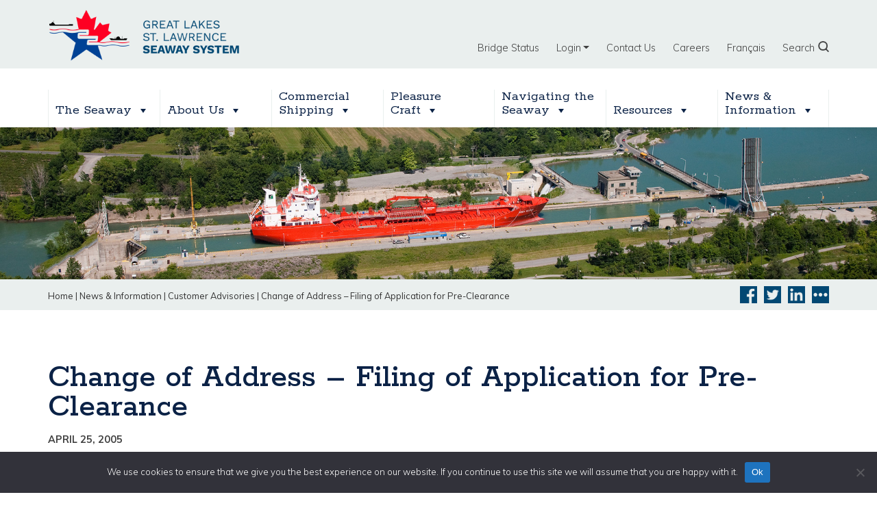

--- FILE ---
content_type: text/html; charset=UTF-8
request_url: https://greatlakes-seaway.com/en/news/change-of-address-filing-of-application-for-pre-clearance/
body_size: 14626
content:
<!DOCTYPE html>
<html lang="en-US">
<head>	
	<!-- Google tag (gtag.js) 20230519 mma --> 
<script async src="https://www.googletagmanager.com/gtag/js?id=G-5HLFBJXJY2"> </script>

<script> window.dataLayer = window.dataLayer || []; function gtag(){dataLayer.push(arguments);} 
gtag('js', new Date()); 
 gtag('config', 'G-5HLFBJXJY2');  </script>	
	
	
    <meta charset="UTF-8">
    
	<meta name="viewport" content="width=device-width, initial-scale=1, shrink-to-fit=no">

    <meta name="google-site-verification" content="UiF72K1grqVEviV8NcD8vZj7d_AWn3qQIK2Ogca6BnU" />

             <meta property="og:image" content="https://greatlakes-seaway.com/wp-content/uploads/2022/01/300x300-logo-en.png" />    
    
             <meta property="twitter:image" content="https://greatlakes-seaway.com/wp-content/uploads/2022/01/300x300-logo-en.png" />    
    
    <link rel="profile" href="http://gmpg.org/xfn/11">
    <script src="//platform-api.sharethis.com/js/sharethis.js#property=#{property?._id}&product=custom-share-buttons"></script>
	<meta name='robots' content='index, follow, max-image-preview:large, max-snippet:-1, max-video-preview:-1' />
	<style>img:is([sizes="auto" i], [sizes^="auto," i]) { contain-intrinsic-size: 3000px 1500px }</style>
	
	<!-- This site is optimized with the Yoast SEO plugin v26.7 - https://yoast.com/wordpress/plugins/seo/ -->
	<title>Change of Address - Filing of Application for Pre-Clearance - Great Lakes St. Lawrence Seaway System</title>
	<link rel="canonical" href="https://greatlakes-seaway.com/en/news/change-of-address-filing-of-application-for-pre-clearance/" />
	<meta property="og:locale" content="en_US" />
	<meta property="og:type" content="article" />
	<meta property="og:title" content="Change of Address - Filing of Application for Pre-Clearance - Great Lakes St. Lawrence Seaway System" />
	<meta property="og:description" content="&#8212; Change &#8212; FILING OF APPLICATION FOR PRE-CLEARANCE Effective Monday, April 25, 2005, applications for vessel pre-clearance must be submitted to the Seaway&#8217;s St. Lambert Office either by mail, fax or electronic mail as follows: Mail: The St. Lawrence Seaway Management Corporation Attention: Pre-Clearance Department 151 Écluse Street St-Lambert, Quebec J4R 2V6 Fax: (450) 672-2404 E-mail: tolls@seaway.ca Please note" />
	<meta property="og:url" content="https://greatlakes-seaway.com/en/news/change-of-address-filing-of-application-for-pre-clearance/" />
	<meta property="og:site_name" content="Great Lakes St. Lawrence Seaway System" />
	<meta property="article:modified_time" content="2019-10-09T20:18:09+00:00" />
	<meta property="og:image" content="https://greatlakes-seaway.com/wp-content/uploads/2022/01/300x300-logo-en.png" />
	<meta property="og:image:width" content="334" />
	<meta property="og:image:height" content="330" />
	<meta property="og:image:type" content="image/png" />
	<meta name="twitter:card" content="summary_large_image" />
	<script type="application/ld+json" class="yoast-schema-graph">{"@context":"https://schema.org","@graph":[{"@type":"WebPage","@id":"https://greatlakes-seaway.com/en/news/change-of-address-filing-of-application-for-pre-clearance/","url":"https://greatlakes-seaway.com/en/news/change-of-address-filing-of-application-for-pre-clearance/","name":"Change of Address - Filing of Application for Pre-Clearance - Great Lakes St. Lawrence Seaway System","isPartOf":{"@id":"https://grandslacs-voiemaritime.com/en/#website"},"datePublished":"2005-04-25T12:00:43+00:00","dateModified":"2019-10-09T20:18:09+00:00","breadcrumb":{"@id":"https://greatlakes-seaway.com/en/news/change-of-address-filing-of-application-for-pre-clearance/#breadcrumb"},"inLanguage":"en-US","potentialAction":[{"@type":"ReadAction","target":["https://greatlakes-seaway.com/en/news/change-of-address-filing-of-application-for-pre-clearance/"]}]},{"@type":"BreadcrumbList","@id":"https://greatlakes-seaway.com/en/news/change-of-address-filing-of-application-for-pre-clearance/#breadcrumb","itemListElement":[{"@type":"ListItem","position":1,"name":"Home","item":"https://grandslacs-voiemaritime.com/en/"},{"@type":"ListItem","position":2,"name":"News &amp; Information","item":"https://greatlakes-seaway.com/en/news/"},{"@type":"ListItem","position":3,"name":"Change of Address &#8211; Filing of Application for Pre-Clearance"}]},{"@type":"WebSite","@id":"https://grandslacs-voiemaritime.com/en/#website","url":"https://grandslacs-voiemaritime.com/en/","name":"Great Lakes St. Lawrence Seaway System","description":"","publisher":{"@id":"https://grandslacs-voiemaritime.com/en/#organization"},"potentialAction":[{"@type":"SearchAction","target":{"@type":"EntryPoint","urlTemplate":"https://grandslacs-voiemaritime.com/en/?s={search_term_string}"},"query-input":{"@type":"PropertyValueSpecification","valueRequired":true,"valueName":"search_term_string"}}],"inLanguage":"en-US"},{"@type":"Organization","@id":"https://grandslacs-voiemaritime.com/en/#organization","name":"Great Lakes St. Lawrence Seaway System","url":"https://grandslacs-voiemaritime.com/en/","logo":{"@type":"ImageObject","inLanguage":"en-US","@id":"https://grandslacs-voiemaritime.com/en/#/schema/logo/image/","url":"https://grandslacs-voiemaritime.com/wp-content/uploads/2020/06/800x230-logo-en.png","contentUrl":"https://grandslacs-voiemaritime.com/wp-content/uploads/2020/06/800x230-logo-en.png","width":800,"height":230,"caption":"Great Lakes St. Lawrence Seaway System"},"image":{"@id":"https://grandslacs-voiemaritime.com/en/#/schema/logo/image/"}}]}</script>
	<!-- / Yoast SEO plugin. -->


<link rel='dns-prefetch' href='//use.fontawesome.com' />
<link rel="alternate" type="application/rss+xml" title="Great Lakes St. Lawrence Seaway System &raquo; Feed" href="https://greatlakes-seaway.com/en/feed/" />
<script type="text/javascript">
/* <![CDATA[ */
window._wpemojiSettings = {"baseUrl":"https:\/\/s.w.org\/images\/core\/emoji\/16.0.1\/72x72\/","ext":".png","svgUrl":"https:\/\/s.w.org\/images\/core\/emoji\/16.0.1\/svg\/","svgExt":".svg","source":{"concatemoji":"https:\/\/greatlakes-seaway.com\/wp-includes\/js\/wp-emoji-release.min.js?ver=6.8.3"}};
/*! This file is auto-generated */
!function(s,n){var o,i,e;function c(e){try{var t={supportTests:e,timestamp:(new Date).valueOf()};sessionStorage.setItem(o,JSON.stringify(t))}catch(e){}}function p(e,t,n){e.clearRect(0,0,e.canvas.width,e.canvas.height),e.fillText(t,0,0);var t=new Uint32Array(e.getImageData(0,0,e.canvas.width,e.canvas.height).data),a=(e.clearRect(0,0,e.canvas.width,e.canvas.height),e.fillText(n,0,0),new Uint32Array(e.getImageData(0,0,e.canvas.width,e.canvas.height).data));return t.every(function(e,t){return e===a[t]})}function u(e,t){e.clearRect(0,0,e.canvas.width,e.canvas.height),e.fillText(t,0,0);for(var n=e.getImageData(16,16,1,1),a=0;a<n.data.length;a++)if(0!==n.data[a])return!1;return!0}function f(e,t,n,a){switch(t){case"flag":return n(e,"\ud83c\udff3\ufe0f\u200d\u26a7\ufe0f","\ud83c\udff3\ufe0f\u200b\u26a7\ufe0f")?!1:!n(e,"\ud83c\udde8\ud83c\uddf6","\ud83c\udde8\u200b\ud83c\uddf6")&&!n(e,"\ud83c\udff4\udb40\udc67\udb40\udc62\udb40\udc65\udb40\udc6e\udb40\udc67\udb40\udc7f","\ud83c\udff4\u200b\udb40\udc67\u200b\udb40\udc62\u200b\udb40\udc65\u200b\udb40\udc6e\u200b\udb40\udc67\u200b\udb40\udc7f");case"emoji":return!a(e,"\ud83e\udedf")}return!1}function g(e,t,n,a){var r="undefined"!=typeof WorkerGlobalScope&&self instanceof WorkerGlobalScope?new OffscreenCanvas(300,150):s.createElement("canvas"),o=r.getContext("2d",{willReadFrequently:!0}),i=(o.textBaseline="top",o.font="600 32px Arial",{});return e.forEach(function(e){i[e]=t(o,e,n,a)}),i}function t(e){var t=s.createElement("script");t.src=e,t.defer=!0,s.head.appendChild(t)}"undefined"!=typeof Promise&&(o="wpEmojiSettingsSupports",i=["flag","emoji"],n.supports={everything:!0,everythingExceptFlag:!0},e=new Promise(function(e){s.addEventListener("DOMContentLoaded",e,{once:!0})}),new Promise(function(t){var n=function(){try{var e=JSON.parse(sessionStorage.getItem(o));if("object"==typeof e&&"number"==typeof e.timestamp&&(new Date).valueOf()<e.timestamp+604800&&"object"==typeof e.supportTests)return e.supportTests}catch(e){}return null}();if(!n){if("undefined"!=typeof Worker&&"undefined"!=typeof OffscreenCanvas&&"undefined"!=typeof URL&&URL.createObjectURL&&"undefined"!=typeof Blob)try{var e="postMessage("+g.toString()+"("+[JSON.stringify(i),f.toString(),p.toString(),u.toString()].join(",")+"));",a=new Blob([e],{type:"text/javascript"}),r=new Worker(URL.createObjectURL(a),{name:"wpTestEmojiSupports"});return void(r.onmessage=function(e){c(n=e.data),r.terminate(),t(n)})}catch(e){}c(n=g(i,f,p,u))}t(n)}).then(function(e){for(var t in e)n.supports[t]=e[t],n.supports.everything=n.supports.everything&&n.supports[t],"flag"!==t&&(n.supports.everythingExceptFlag=n.supports.everythingExceptFlag&&n.supports[t]);n.supports.everythingExceptFlag=n.supports.everythingExceptFlag&&!n.supports.flag,n.DOMReady=!1,n.readyCallback=function(){n.DOMReady=!0}}).then(function(){return e}).then(function(){var e;n.supports.everything||(n.readyCallback(),(e=n.source||{}).concatemoji?t(e.concatemoji):e.wpemoji&&e.twemoji&&(t(e.twemoji),t(e.wpemoji)))}))}((window,document),window._wpemojiSettings);
/* ]]> */
</script>
<link rel='stylesheet' id='mp-theme-css' href='https://greatlakes-seaway.com/wp-content/plugins/memberpress/css/ui/theme.css?ver=1.12.11' type='text/css' media='all' />
<style id='wp-emoji-styles-inline-css' type='text/css'>

	img.wp-smiley, img.emoji {
		display: inline !important;
		border: none !important;
		box-shadow: none !important;
		height: 1em !important;
		width: 1em !important;
		margin: 0 0.07em !important;
		vertical-align: -0.1em !important;
		background: none !important;
		padding: 0 !important;
	}
</style>
<link rel='stylesheet' id='wp-block-library-css' href='https://greatlakes-seaway.com/wp-includes/css/dist/block-library/style.min.css?ver=6.8.3' type='text/css' media='all' />
<style id='classic-theme-styles-inline-css' type='text/css'>
/*! This file is auto-generated */
.wp-block-button__link{color:#fff;background-color:#32373c;border-radius:9999px;box-shadow:none;text-decoration:none;padding:calc(.667em + 2px) calc(1.333em + 2px);font-size:1.125em}.wp-block-file__button{background:#32373c;color:#fff;text-decoration:none}
</style>
<link rel='stylesheet' id='wp-components-css' href='https://greatlakes-seaway.com/wp-includes/css/dist/components/style.min.css?ver=6.8.3' type='text/css' media='all' />
<link rel='stylesheet' id='wp-preferences-css' href='https://greatlakes-seaway.com/wp-includes/css/dist/preferences/style.min.css?ver=6.8.3' type='text/css' media='all' />
<link rel='stylesheet' id='wp-block-editor-css' href='https://greatlakes-seaway.com/wp-includes/css/dist/block-editor/style.min.css?ver=6.8.3' type='text/css' media='all' />
<link rel='stylesheet' id='popup-maker-block-library-style-css' href='https://greatlakes-seaway.com/wp-content/plugins/popup-maker/dist/packages/block-library-style.css?ver=dbea705cfafe089d65f1' type='text/css' media='all' />
<style id='global-styles-inline-css' type='text/css'>
:root{--wp--preset--aspect-ratio--square: 1;--wp--preset--aspect-ratio--4-3: 4/3;--wp--preset--aspect-ratio--3-4: 3/4;--wp--preset--aspect-ratio--3-2: 3/2;--wp--preset--aspect-ratio--2-3: 2/3;--wp--preset--aspect-ratio--16-9: 16/9;--wp--preset--aspect-ratio--9-16: 9/16;--wp--preset--color--black: #000000;--wp--preset--color--cyan-bluish-gray: #abb8c3;--wp--preset--color--white: #ffffff;--wp--preset--color--pale-pink: #f78da7;--wp--preset--color--vivid-red: #cf2e2e;--wp--preset--color--luminous-vivid-orange: #ff6900;--wp--preset--color--luminous-vivid-amber: #fcb900;--wp--preset--color--light-green-cyan: #7bdcb5;--wp--preset--color--vivid-green-cyan: #00d084;--wp--preset--color--pale-cyan-blue: #8ed1fc;--wp--preset--color--vivid-cyan-blue: #0693e3;--wp--preset--color--vivid-purple: #9b51e0;--wp--preset--gradient--vivid-cyan-blue-to-vivid-purple: linear-gradient(135deg,rgba(6,147,227,1) 0%,rgb(155,81,224) 100%);--wp--preset--gradient--light-green-cyan-to-vivid-green-cyan: linear-gradient(135deg,rgb(122,220,180) 0%,rgb(0,208,130) 100%);--wp--preset--gradient--luminous-vivid-amber-to-luminous-vivid-orange: linear-gradient(135deg,rgba(252,185,0,1) 0%,rgba(255,105,0,1) 100%);--wp--preset--gradient--luminous-vivid-orange-to-vivid-red: linear-gradient(135deg,rgba(255,105,0,1) 0%,rgb(207,46,46) 100%);--wp--preset--gradient--very-light-gray-to-cyan-bluish-gray: linear-gradient(135deg,rgb(238,238,238) 0%,rgb(169,184,195) 100%);--wp--preset--gradient--cool-to-warm-spectrum: linear-gradient(135deg,rgb(74,234,220) 0%,rgb(151,120,209) 20%,rgb(207,42,186) 40%,rgb(238,44,130) 60%,rgb(251,105,98) 80%,rgb(254,248,76) 100%);--wp--preset--gradient--blush-light-purple: linear-gradient(135deg,rgb(255,206,236) 0%,rgb(152,150,240) 100%);--wp--preset--gradient--blush-bordeaux: linear-gradient(135deg,rgb(254,205,165) 0%,rgb(254,45,45) 50%,rgb(107,0,62) 100%);--wp--preset--gradient--luminous-dusk: linear-gradient(135deg,rgb(255,203,112) 0%,rgb(199,81,192) 50%,rgb(65,88,208) 100%);--wp--preset--gradient--pale-ocean: linear-gradient(135deg,rgb(255,245,203) 0%,rgb(182,227,212) 50%,rgb(51,167,181) 100%);--wp--preset--gradient--electric-grass: linear-gradient(135deg,rgb(202,248,128) 0%,rgb(113,206,126) 100%);--wp--preset--gradient--midnight: linear-gradient(135deg,rgb(2,3,129) 0%,rgb(40,116,252) 100%);--wp--preset--font-size--small: 13px;--wp--preset--font-size--medium: 20px;--wp--preset--font-size--large: 36px;--wp--preset--font-size--x-large: 42px;--wp--preset--spacing--20: 0.44rem;--wp--preset--spacing--30: 0.67rem;--wp--preset--spacing--40: 1rem;--wp--preset--spacing--50: 1.5rem;--wp--preset--spacing--60: 2.25rem;--wp--preset--spacing--70: 3.38rem;--wp--preset--spacing--80: 5.06rem;--wp--preset--shadow--natural: 6px 6px 9px rgba(0, 0, 0, 0.2);--wp--preset--shadow--deep: 12px 12px 50px rgba(0, 0, 0, 0.4);--wp--preset--shadow--sharp: 6px 6px 0px rgba(0, 0, 0, 0.2);--wp--preset--shadow--outlined: 6px 6px 0px -3px rgba(255, 255, 255, 1), 6px 6px rgba(0, 0, 0, 1);--wp--preset--shadow--crisp: 6px 6px 0px rgba(0, 0, 0, 1);}:where(.is-layout-flex){gap: 0.5em;}:where(.is-layout-grid){gap: 0.5em;}body .is-layout-flex{display: flex;}.is-layout-flex{flex-wrap: wrap;align-items: center;}.is-layout-flex > :is(*, div){margin: 0;}body .is-layout-grid{display: grid;}.is-layout-grid > :is(*, div){margin: 0;}:where(.wp-block-columns.is-layout-flex){gap: 2em;}:where(.wp-block-columns.is-layout-grid){gap: 2em;}:where(.wp-block-post-template.is-layout-flex){gap: 1.25em;}:where(.wp-block-post-template.is-layout-grid){gap: 1.25em;}.has-black-color{color: var(--wp--preset--color--black) !important;}.has-cyan-bluish-gray-color{color: var(--wp--preset--color--cyan-bluish-gray) !important;}.has-white-color{color: var(--wp--preset--color--white) !important;}.has-pale-pink-color{color: var(--wp--preset--color--pale-pink) !important;}.has-vivid-red-color{color: var(--wp--preset--color--vivid-red) !important;}.has-luminous-vivid-orange-color{color: var(--wp--preset--color--luminous-vivid-orange) !important;}.has-luminous-vivid-amber-color{color: var(--wp--preset--color--luminous-vivid-amber) !important;}.has-light-green-cyan-color{color: var(--wp--preset--color--light-green-cyan) !important;}.has-vivid-green-cyan-color{color: var(--wp--preset--color--vivid-green-cyan) !important;}.has-pale-cyan-blue-color{color: var(--wp--preset--color--pale-cyan-blue) !important;}.has-vivid-cyan-blue-color{color: var(--wp--preset--color--vivid-cyan-blue) !important;}.has-vivid-purple-color{color: var(--wp--preset--color--vivid-purple) !important;}.has-black-background-color{background-color: var(--wp--preset--color--black) !important;}.has-cyan-bluish-gray-background-color{background-color: var(--wp--preset--color--cyan-bluish-gray) !important;}.has-white-background-color{background-color: var(--wp--preset--color--white) !important;}.has-pale-pink-background-color{background-color: var(--wp--preset--color--pale-pink) !important;}.has-vivid-red-background-color{background-color: var(--wp--preset--color--vivid-red) !important;}.has-luminous-vivid-orange-background-color{background-color: var(--wp--preset--color--luminous-vivid-orange) !important;}.has-luminous-vivid-amber-background-color{background-color: var(--wp--preset--color--luminous-vivid-amber) !important;}.has-light-green-cyan-background-color{background-color: var(--wp--preset--color--light-green-cyan) !important;}.has-vivid-green-cyan-background-color{background-color: var(--wp--preset--color--vivid-green-cyan) !important;}.has-pale-cyan-blue-background-color{background-color: var(--wp--preset--color--pale-cyan-blue) !important;}.has-vivid-cyan-blue-background-color{background-color: var(--wp--preset--color--vivid-cyan-blue) !important;}.has-vivid-purple-background-color{background-color: var(--wp--preset--color--vivid-purple) !important;}.has-black-border-color{border-color: var(--wp--preset--color--black) !important;}.has-cyan-bluish-gray-border-color{border-color: var(--wp--preset--color--cyan-bluish-gray) !important;}.has-white-border-color{border-color: var(--wp--preset--color--white) !important;}.has-pale-pink-border-color{border-color: var(--wp--preset--color--pale-pink) !important;}.has-vivid-red-border-color{border-color: var(--wp--preset--color--vivid-red) !important;}.has-luminous-vivid-orange-border-color{border-color: var(--wp--preset--color--luminous-vivid-orange) !important;}.has-luminous-vivid-amber-border-color{border-color: var(--wp--preset--color--luminous-vivid-amber) !important;}.has-light-green-cyan-border-color{border-color: var(--wp--preset--color--light-green-cyan) !important;}.has-vivid-green-cyan-border-color{border-color: var(--wp--preset--color--vivid-green-cyan) !important;}.has-pale-cyan-blue-border-color{border-color: var(--wp--preset--color--pale-cyan-blue) !important;}.has-vivid-cyan-blue-border-color{border-color: var(--wp--preset--color--vivid-cyan-blue) !important;}.has-vivid-purple-border-color{border-color: var(--wp--preset--color--vivid-purple) !important;}.has-vivid-cyan-blue-to-vivid-purple-gradient-background{background: var(--wp--preset--gradient--vivid-cyan-blue-to-vivid-purple) !important;}.has-light-green-cyan-to-vivid-green-cyan-gradient-background{background: var(--wp--preset--gradient--light-green-cyan-to-vivid-green-cyan) !important;}.has-luminous-vivid-amber-to-luminous-vivid-orange-gradient-background{background: var(--wp--preset--gradient--luminous-vivid-amber-to-luminous-vivid-orange) !important;}.has-luminous-vivid-orange-to-vivid-red-gradient-background{background: var(--wp--preset--gradient--luminous-vivid-orange-to-vivid-red) !important;}.has-very-light-gray-to-cyan-bluish-gray-gradient-background{background: var(--wp--preset--gradient--very-light-gray-to-cyan-bluish-gray) !important;}.has-cool-to-warm-spectrum-gradient-background{background: var(--wp--preset--gradient--cool-to-warm-spectrum) !important;}.has-blush-light-purple-gradient-background{background: var(--wp--preset--gradient--blush-light-purple) !important;}.has-blush-bordeaux-gradient-background{background: var(--wp--preset--gradient--blush-bordeaux) !important;}.has-luminous-dusk-gradient-background{background: var(--wp--preset--gradient--luminous-dusk) !important;}.has-pale-ocean-gradient-background{background: var(--wp--preset--gradient--pale-ocean) !important;}.has-electric-grass-gradient-background{background: var(--wp--preset--gradient--electric-grass) !important;}.has-midnight-gradient-background{background: var(--wp--preset--gradient--midnight) !important;}.has-small-font-size{font-size: var(--wp--preset--font-size--small) !important;}.has-medium-font-size{font-size: var(--wp--preset--font-size--medium) !important;}.has-large-font-size{font-size: var(--wp--preset--font-size--large) !important;}.has-x-large-font-size{font-size: var(--wp--preset--font-size--x-large) !important;}
:where(.wp-block-post-template.is-layout-flex){gap: 1.25em;}:where(.wp-block-post-template.is-layout-grid){gap: 1.25em;}
:where(.wp-block-columns.is-layout-flex){gap: 2em;}:where(.wp-block-columns.is-layout-grid){gap: 2em;}
:root :where(.wp-block-pullquote){font-size: 1.5em;line-height: 1.6;}
</style>
<link rel='stylesheet' id='cookie-notice-front-css' href='https://greatlakes-seaway.com/wp-content/plugins/cookie-notice/css/front.min.css?ver=2.5.11' type='text/css' media='all' />
<link rel='stylesheet' id='settings-page-css' href='https://greatlakes-seaway.com/wp-content/plugins/memberpress-sync-main/public/css/settings-page-public.css?ver=1.0.0' type='text/css' media='all' />
<link rel='stylesheet' id='wpml-menu-item-0-css' href='https://greatlakes-seaway.com/wp-content/plugins/sitepress-multilingual-cms/templates/language-switchers/menu-item/style.min.css?ver=1' type='text/css' media='all' />
<link rel='stylesheet' id='megamenu-css' href='https://greatlakes-seaway.com/wp-content/uploads/maxmegamenu/style_en.css?ver=cf87cb' type='text/css' media='all' />
<link rel='stylesheet' id='dashicons-css' href='https://greatlakes-seaway.com/wp-includes/css/dashicons.min.css?ver=6.8.3' type='text/css' media='all' />
<link rel='stylesheet' id='wppopups-base-css' href='https://greatlakes-seaway.com/wp-content/plugins/wp-popups-lite/src/assets/css/wppopups-base.css?ver=2.2.0.3' type='text/css' media='all' />
<link rel='stylesheet' id='understrap-styles-css' href='https://greatlakes-seaway.com/wp-content/themes/slsmc/css/theme.min.css?ver=1.0.1568810122' type='text/css' media='screen' />
<link rel='stylesheet' id='magnific-popup-styles-css' href='https://greatlakes-seaway.com/wp-content/themes/slsmc/js/magnific-popup/magnific-popup.css' type='text/css' media='screen' />
<link rel='stylesheet' id='slick-slider-styles-core-css' href='https://greatlakes-seaway.com/wp-content/themes/slsmc/js/slick/slick.css' type='text/css' media='screen' />
<link rel='stylesheet' id='slick-slider-styles-theme-css' href='https://greatlakes-seaway.com/wp-content/themes/slsmc/js/slick/slick-theme.css' type='text/css' media='screen' />
<link rel='stylesheet' id='slsmc-css' href='https://greatlakes-seaway.com/wp-content/themes/slsmc/css/slsmc.css' type='text/css' media='screen' />
<link rel='stylesheet' id='slsmc-queries-css' href='https://greatlakes-seaway.com/wp-content/themes/slsmc/css/slsmc-queries.css' type='text/css' media='screen' />
<link rel='stylesheet' id='slsmc-print-css' href='https://greatlakes-seaway.com/wp-content/themes/slsmc/css/print.css' type='text/css' media='print' />
<link rel='stylesheet' id='slb_core-css' href='https://greatlakes-seaway.com/wp-content/plugins/simple-lightbox/client/css/app.css?ver=2.9.4' type='text/css' media='all' />
<link rel='stylesheet' id='searchwp-forms-css' href='https://greatlakes-seaway.com/wp-content/plugins/searchwp/assets/css/frontend/search-forms.min.css?ver=4.5.6' type='text/css' media='all' />
<link rel='stylesheet' id='bfa-font-awesome-css' href='https://use.fontawesome.com/releases/v5.15.4/css/all.css?ver=2.0.3' type='text/css' media='all' />
<link rel='stylesheet' id='bfa-font-awesome-v4-shim-css' href='https://use.fontawesome.com/releases/v5.15.4/css/v4-shims.css?ver=2.0.3' type='text/css' media='all' />
<style id='bfa-font-awesome-v4-shim-inline-css' type='text/css'>

			@font-face {
				font-family: 'FontAwesome';
				src: url('https://use.fontawesome.com/releases/v5.15.4/webfonts/fa-brands-400.eot'),
				url('https://use.fontawesome.com/releases/v5.15.4/webfonts/fa-brands-400.eot?#iefix') format('embedded-opentype'),
				url('https://use.fontawesome.com/releases/v5.15.4/webfonts/fa-brands-400.woff2') format('woff2'),
				url('https://use.fontawesome.com/releases/v5.15.4/webfonts/fa-brands-400.woff') format('woff'),
				url('https://use.fontawesome.com/releases/v5.15.4/webfonts/fa-brands-400.ttf') format('truetype'),
				url('https://use.fontawesome.com/releases/v5.15.4/webfonts/fa-brands-400.svg#fontawesome') format('svg');
			}

			@font-face {
				font-family: 'FontAwesome';
				src: url('https://use.fontawesome.com/releases/v5.15.4/webfonts/fa-solid-900.eot'),
				url('https://use.fontawesome.com/releases/v5.15.4/webfonts/fa-solid-900.eot?#iefix') format('embedded-opentype'),
				url('https://use.fontawesome.com/releases/v5.15.4/webfonts/fa-solid-900.woff2') format('woff2'),
				url('https://use.fontawesome.com/releases/v5.15.4/webfonts/fa-solid-900.woff') format('woff'),
				url('https://use.fontawesome.com/releases/v5.15.4/webfonts/fa-solid-900.ttf') format('truetype'),
				url('https://use.fontawesome.com/releases/v5.15.4/webfonts/fa-solid-900.svg#fontawesome') format('svg');
			}

			@font-face {
				font-family: 'FontAwesome';
				src: url('https://use.fontawesome.com/releases/v5.15.4/webfonts/fa-regular-400.eot'),
				url('https://use.fontawesome.com/releases/v5.15.4/webfonts/fa-regular-400.eot?#iefix') format('embedded-opentype'),
				url('https://use.fontawesome.com/releases/v5.15.4/webfonts/fa-regular-400.woff2') format('woff2'),
				url('https://use.fontawesome.com/releases/v5.15.4/webfonts/fa-regular-400.woff') format('woff'),
				url('https://use.fontawesome.com/releases/v5.15.4/webfonts/fa-regular-400.ttf') format('truetype'),
				url('https://use.fontawesome.com/releases/v5.15.4/webfonts/fa-regular-400.svg#fontawesome') format('svg');
				unicode-range: U+F004-F005,U+F007,U+F017,U+F022,U+F024,U+F02E,U+F03E,U+F044,U+F057-F059,U+F06E,U+F070,U+F075,U+F07B-F07C,U+F080,U+F086,U+F089,U+F094,U+F09D,U+F0A0,U+F0A4-F0A7,U+F0C5,U+F0C7-F0C8,U+F0E0,U+F0EB,U+F0F3,U+F0F8,U+F0FE,U+F111,U+F118-F11A,U+F11C,U+F133,U+F144,U+F146,U+F14A,U+F14D-F14E,U+F150-F152,U+F15B-F15C,U+F164-F165,U+F185-F186,U+F191-F192,U+F1AD,U+F1C1-F1C9,U+F1CD,U+F1D8,U+F1E3,U+F1EA,U+F1F6,U+F1F9,U+F20A,U+F247-F249,U+F24D,U+F254-F25B,U+F25D,U+F267,U+F271-F274,U+F279,U+F28B,U+F28D,U+F2B5-F2B6,U+F2B9,U+F2BB,U+F2BD,U+F2C1-F2C2,U+F2D0,U+F2D2,U+F2DC,U+F2ED,U+F328,U+F358-F35B,U+F3A5,U+F3D1,U+F410,U+F4AD;
			}
		
</style>
<script type="text/javascript" src="https://greatlakes-seaway.com/wp-includes/js/jquery/jquery.min.js?ver=3.7.1" id="jquery-core-js"></script>
<script type="text/javascript" src="https://greatlakes-seaway.com/wp-includes/js/jquery/jquery-migrate.min.js?ver=3.4.1" id="jquery-migrate-js"></script>
<script type="text/javascript" id="cookie-notice-front-js-before">
/* <![CDATA[ */
var cnArgs = {"ajaxUrl":"https:\/\/greatlakes-seaway.com\/wp-admin\/admin-ajax.php","nonce":"d9fa25fd29","hideEffect":"fade","position":"bottom","onScroll":false,"onScrollOffset":100,"onClick":false,"cookieName":"cookie_notice_accepted","cookieTime":2592000,"cookieTimeRejected":2592000,"globalCookie":false,"redirection":false,"cache":true,"revokeCookies":false,"revokeCookiesOpt":"automatic"};
/* ]]> */
</script>
<script type="text/javascript" src="https://greatlakes-seaway.com/wp-content/plugins/cookie-notice/js/front.min.js?ver=2.5.11" id="cookie-notice-front-js"></script>
<script type="text/javascript" src="https://greatlakes-seaway.com/wp-content/plugins/memberpress-sync-main/public/js/settings-page-public.js?ver=1.0.0" id="settings-page-js"></script>
<script type="text/javascript" src="https://greatlakes-seaway.com/wp-content/themes/slsmc/js/magnific-popup/jquery.magnific-popup.min.js?ver=6.8.3" id="magnific-popup-js"></script>
<script type="text/javascript" src="https://greatlakes-seaway.com/wp-content/themes/slsmc/js/slick/slick.min.js?ver=6.8.3" id="slick-slider-js"></script>
<script type="text/javascript" src="https://greatlakes-seaway.com/wp-content/themes/slsmc/js/slsmc.js?ver=6.8.3" id="slsmc-js"></script>
<link rel="https://api.w.org/" href="https://greatlakes-seaway.com/en/wp-json/" /><link rel="EditURI" type="application/rsd+xml" title="RSD" href="https://greatlakes-seaway.com/xmlrpc.php?rsd" />
<link rel='shortlink' href='https://greatlakes-seaway.com/en/?p=3747' />
<link rel="alternate" title="oEmbed (JSON)" type="application/json+oembed" href="https://greatlakes-seaway.com/en/wp-json/oembed/1.0/embed?url=https%3A%2F%2Fgreatlakes-seaway.com%2Fen%2Fnews%2Fchange-of-address-filing-of-application-for-pre-clearance%2F" />
<link rel="alternate" title="oEmbed (XML)" type="text/xml+oembed" href="https://greatlakes-seaway.com/en/wp-json/oembed/1.0/embed?url=https%3A%2F%2Fgreatlakes-seaway.com%2Fen%2Fnews%2Fchange-of-address-filing-of-application-for-pre-clearance%2F&#038;format=xml" />
<meta name="generator" content="WPML ver:4.8.6 stt:1,4;" />
<link rel="alternate" href="https://greatlakes-seaway.com/news/change-of-address-filing-of-application-for-pre-clearance/" hreflang="en-CA" /><link rel="alternate" href="https://greatlakes-seaway.com/news/change-of-address-filing-of-application-for-pre-clearance/" hreflang="x-default" /><link rel="alternate" href="https://grandslacs-voiemaritime.com/news/change-of-address-filing-of-application-for-pre-clearance/" hreflang="fr-CA" /><meta name="mobile-web-app-capable" content="yes">
<meta name="apple-mobile-web-app-capable" content="yes">
<meta name="apple-mobile-web-app-title" content="Great Lakes St. Lawrence Seaway System - ">
		<style type="text/css" id="wp-custom-css">
			.mepr-nav-item.mepr-subscriptions {
	display: none;
}

.mepr-nav-item.mepr-payments {
	display: none;
}
	
body.page-id-16883 button {display: none !important;} 

body.page-id-16892 button {display: none !important;} 

.envira-close-button ,
.envirabox-item envirabox-close envirabox-button--close {
    display: none !important;
    visibility: hidden !important;
    opacity: 0 !important;
}

		</style>
		<style type="text/css">/** Mega Menu CSS: fs **/</style>
</head>

<body class="wp-singular news-template-default single single-news postid-3747 single-format-standard wp-embed-responsive wp-theme-slsmc multiple-domain-greatlakes-seaway-com cookies-not-set sp-easy-accordion-enabled mega-menu-primary lang-en">

<div class="site" id="page">

<main> <!-- mma added 20230524 -->
	<!-- ******************* The Navbar Area ******************* -->
	<div id="wrapper-navbar" itemscope itemtype="http://schema.org/WebSite">

		<a class="skip-link sr-only sr-only-focusable" href="#content">Skip to content</a>

		

		<div class="container" id="headernav-container">

            <div class="row">

                                <div class="col-sm-12 col-md-5 col-lg-5 col-xl-6 col-first">
                    <h1 id="home-logo"><a href="https://greatlakes-seaway.com/en/"><img src="https://greatlakes-seaway.com/wp-content/themes/slsmc/images/800x230-logo-en.png" alt="Back to Home" /><span>St. Lawrence Seaway Management Corporation</span></a></h1>
                </div>

                <div class="col-sm-12 col-md-7 col-lg-7 col-xl-6 col-second">
                    
                 
                    <!-- UTILITY MENU BEGINS -->
                    <div class="utility-menu-container">

                    <div class="menu-utility-menu-container"><ul id="menu-utility-menu" class="menu"><li itemscope="itemscope" itemtype="https://www.schema.org/SiteNavigationElement" id="menu-item-18337" class="menu-item menu-item-type-post_type menu-item-object-page menu-item-18337 nav-item"><a title="Bridge Status" href="https://greatlakes-seaway.com/en/recreational-boating/bridge-status/" class="nav-link">Bridge Status</a></li>
<li itemscope="itemscope" itemtype="https://www.schema.org/SiteNavigationElement" id="menu-item-379" class="menu-item menu-item-type-post_type menu-item-object-page menu-item-has-children dropdown menu-item-379 nav-item"><a title="Login" href="#" data-toggle="dropdown" aria-haspopup="true" aria-expanded="false" class="dropdown-toggle nav-link" id="menu-item-dropdown-379">Login</a>
<ul class="dropdown-menu" aria-labelledby="menu-item-dropdown-379" role="menu">
	<li itemscope="itemscope" itemtype="https://www.schema.org/SiteNavigationElement" id="menu-item-48113" class="menu-item menu-item-type-custom menu-item-object-custom menu-item-48113 nav-item"><a title="Commercial Customer" href="https://greatlakes-seaway.com/en/seaway-business-applications/" class="dropdown-item">Commercial Customer</a></li>
	<li itemscope="itemscope" itemtype="https://www.schema.org/SiteNavigationElement" id="menu-item-48112" class="menu-item menu-item-type-post_type menu-item-object-page menu-item-48112 nav-item"><a title="Pleasure Craft User" href="https://greatlakes-seaway.com/en/recreational-boating/lockage-booking/" class="dropdown-item">Pleasure Craft User</a></li>
</ul>
</li>
<li itemscope="itemscope" itemtype="https://www.schema.org/SiteNavigationElement" id="menu-item-40" class="menu-item menu-item-type-post_type menu-item-object-page menu-item-40 nav-item"><a title="Contact Us" href="https://greatlakes-seaway.com/en/contact-us/" class="nav-link">Contact Us</a></li>
<li itemscope="itemscope" itemtype="https://www.schema.org/SiteNavigationElement" id="menu-item-26250" class="menu-item menu-item-type-post_type menu-item-object-page menu-item-26250 nav-item"><a title="Careers" href="https://greatlakes-seaway.com/en/about-us/careers/" class="nav-link">Careers</a></li>
<li itemscope="itemscope" itemtype="https://www.schema.org/SiteNavigationElement" id="menu-item-wpml-ls-3-fr" class="menu-item wpml-ls-slot-3 wpml-ls-item wpml-ls-item-fr wpml-ls-menu-item wpml-ls-first-item wpml-ls-last-item menu-item-type-wpml_ls_menu_item menu-item-object-wpml_ls_menu_item menu-item-wpml-ls-3-fr nav-item"><a title="Switch to Français" href="https://greatlakes-seaway.com/fr/nouvelles/changement-dadresse-depot-dune-demande-de-conge-prealable/" class="nav-link" aria-label="Switch to Français" role="menuitem"><span class="wpml-ls-native" lang="fr">Français</span></a></li>
<li class="menu-item menu-item-type-custom menu-item-object-custom nav-item"><a class="nav-link search-popuplink-modal" href="#search-form"><span>Search</span><img class="search-icon" src="https://greatlakes-seaway.com/wp-content/themes/slsmc/images/200x200-search-icon.png" alt="Search Site" /></a></li></ul></div>                    </div><!-- .utility-menu-container -->

                    <!-- Search Form box (for pop-up only) -->
                    <div id="search-form" class="mfp-hide zoom-anim-dialog">
                        
<form method="get" id="searchform" action="https://greatlakes-seaway.com/en/" role="search">
	<label class="sr-only" for="s">Search site</label>
	<div class="input-group">
		<input class="field form-control" id="s" name="s" type="text"
			placeholder="Search site&hellip;" value="">
		<span class="input-group-append">
			<input class="submit btn btn-primary" id="searchsubmit" name="submit" type="submit"
			value="Search site">
		</span>
	</div>
</form>                        <button title="Close (Esc)" type="button" class="mfp-close">×</button>
                    </div>

                    <!-- UTILITY MENU ENDS -->

                </div><!-- .col-md-6 --> 

            </div><!-- .row -->

            <div class="row" id="main-menu-row">

                <div class="col-md-12" id="main-menu-col">

                    <!-- MAIN MENU BEGINS -->
                    <div class="main-menu-container">

                    <div id="mega-menu-wrap-primary" class="mega-menu-wrap"><div class="mega-menu-toggle"><div class="mega-toggle-blocks-left"></div><div class="mega-toggle-blocks-center"><div class='mega-toggle-block mega-menu-toggle-block mega-toggle-block-1' id='mega-toggle-block-1' tabindex='0'><span class='mega-toggle-label' role='button' aria-expanded='false'><span class='mega-toggle-label-closed'>Menu</span><span class='mega-toggle-label-open'>Menu</span></span></div></div><div class="mega-toggle-blocks-right"></div></div><ul id="mega-menu-primary" class="mega-menu max-mega-menu mega-menu-horizontal mega-no-js" data-event="hover_intent" data-effect="fade_up" data-effect-speed="200" data-effect-mobile="slide" data-effect-speed-mobile="200" data-mobile-force-width="false" data-second-click="go" data-document-click="collapse" data-vertical-behaviour="standard" data-breakpoint="1199" data-unbind="true" data-mobile-state="collapse_all" data-mobile-direction="vertical" data-hover-intent-timeout="300" data-hover-intent-interval="100"><li class="mega-menu-item mega-menu-item-type-custom mega-menu-item-object-custom mega-menu-item-has-children mega-menu-megamenu mega-menu-grid mega-align-bottom-left mega-menu-grid mega-menu-item-12159" id="mega-menu-item-12159"><a class="mega-menu-link" href="#" aria-expanded="false" tabindex="0"><br />The Seaway<span class="mega-indicator" aria-hidden="true"></span></a>
<ul class="mega-sub-menu" role='presentation'>
<li class="mega-menu-row" id="mega-menu-12159-0">
	<ul class="mega-sub-menu" style='--columns:12' role='presentation'>
<li class="mega-menu-column mega-menu-columns-3-of-12" style="--columns:12; --span:3" id="mega-menu-12159-0-0">
		<ul class="mega-sub-menu">
<li class="mega-header-level2 mega-menu-item mega-menu-item-type-post_type mega-menu-item-object-page mega-menu-item-12158 header-level2" id="mega-menu-item-12158"><a class="mega-menu-link" href="https://greatlakes-seaway.com/en/the-seaway/">The Seaway</a></li><li class="mega-header-level2 mega-menu-item mega-menu-item-type-post_type mega-menu-item-object-page mega-menu-item-5173 header-level2" id="mega-menu-item-5173"><a class="mega-menu-link" href="https://greatlakes-seaway.com/en/for-our-communities/benefits-of-shipping/">Benefits of Shipping</a></li><li class="mega-header-level2 mega-menu-item mega-menu-item-type-post_type mega-menu-item-object-page mega-menu-item-42641 header-level2" id="mega-menu-item-42641"><a class="mega-menu-link" href="https://greatlakes-seaway.com/en/the-seaway/economic-impacts/">Economic Impacts</a></li><li class="mega-header-level2 mega-menu-item mega-menu-item-type-post_type mega-menu-item-object-page mega-menu-item-67 header-level2" id="mega-menu-item-67"><a class="mega-menu-link" href="https://greatlakes-seaway.com/en/the-seaway/a-recreational-treasure/">A Recreational Treasure</a></li><li class="mega-header-level2 mega-menu-item mega-menu-item-type-post_type mega-menu-item-object-page mega-menu-item-66 header-level2" id="mega-menu-item-66"><a class="mega-menu-link" href="https://greatlakes-seaway.com/en/the-seaway/300-years-history/">300 Years History</a></li><li class="mega-header-level2 mega-menu-item mega-menu-item-type-post_type mega-menu-item-object-page mega-menu-item-65 header-level2" id="mega-menu-item-65"><a class="mega-menu-link" href="https://greatlakes-seaway.com/en/the-seaway/our-locks-and-channels/">Our Locks and Channels</a></li>		</ul>
</li><li class="mega-menu-column mega-menu-columns-3-of-12" style="--columns:12; --span:3" id="mega-menu-12159-0-1">
		<ul class="mega-sub-menu">
<li class="mega-header-level2 mega-menu-item mega-menu-item-type-post_type mega-menu-item-object-page mega-menu-item-has-children mega-menu-item-64 header-level2" id="mega-menu-item-64"><a class="mega-menu-link" href="https://greatlakes-seaway.com/en/the-seaway/facts-figures/">Facts &#038; Figures<span class="mega-indicator" aria-hidden="true"></span></a>
			<ul class="mega-sub-menu">
<li class="mega-header-level3 mega-menu-item mega-menu-item-type-post_type mega-menu-item-object-page mega-menu-item-63 header-level3" id="mega-menu-item-63"><a class="mega-menu-link" href="https://greatlakes-seaway.com/en/the-seaway/facts-figures/traffic-reports/">Traffic Reports</a></li><li class="mega-header-level3 mega-menu-item mega-menu-item-type-post_type mega-menu-item-object-page mega-menu-item-62 header-level3" id="mega-menu-item-62"><a class="mega-menu-link" href="https://greatlakes-seaway.com/en/the-seaway/facts-figures/commodities/">Commodities</a></li><li class="mega-header-level3 mega-menu-item mega-menu-item-type-post_type mega-menu-item-object-page mega-menu-item-61 header-level3" id="mega-menu-item-61"><a class="mega-menu-link" href="https://greatlakes-seaway.com/en/the-seaway/facts-figures/tonnage/">Tonnage</a></li>			</ul>
</li>		</ul>
</li>	</ul>
</li><li class="mega-menu-row" id="mega-menu-12159-1">
	<ul class="mega-sub-menu" style='--columns:12' role='presentation'>
<li class="mega-menu-column mega-menu-columns-3-of-12" style="--columns:12; --span:3" id="mega-menu-12159-1-0"></li>	</ul>
</li></ul>
</li><li class="mega-menu-item mega-menu-item-type-custom mega-menu-item-object-custom mega-menu-item-has-children mega-menu-megamenu mega-menu-grid mega-align-bottom-left mega-menu-grid mega-menu-item-12197" id="mega-menu-item-12197"><a class="mega-menu-link" href="#" aria-expanded="false" tabindex="0"><br /> About Us<span class="mega-indicator" aria-hidden="true"></span></a>
<ul class="mega-sub-menu" role='presentation'>
<li class="mega-menu-row" id="mega-menu-12197-0">
	<ul class="mega-sub-menu" style='--columns:12' role='presentation'>
<li class="mega-menu-column mega-menu-columns-3-of-12" style="--columns:12; --span:3" id="mega-menu-12197-0-0">
		<ul class="mega-sub-menu">
<li class="mega-header-level2 mega-menu-item mega-menu-item-type-post_type mega-menu-item-object-page mega-menu-item-35 header-level2" id="mega-menu-item-35"><a class="mega-menu-link" href="https://greatlakes-seaway.com/en/about-us/">About Us</a></li>		</ul>
</li><li class="mega-menu-column mega-menu-columns-3-of-12" style="--columns:12; --span:3" id="mega-menu-12197-0-1">
		<ul class="mega-sub-menu">
<li class="mega-header-level2 mega-menu-item mega-menu-item-type-post_type mega-menu-item-object-page mega-menu-item-has-children mega-menu-item-101 header-level2" id="mega-menu-item-101"><a class="mega-menu-link" href="https://greatlakes-seaway.com/en/about-us/slsmc-management/">SLSMC Management<span class="mega-indicator" aria-hidden="true"></span></a>
			<ul class="mega-sub-menu">
<li class="mega-header-level3 mega-menu-item mega-menu-item-type-post_type mega-menu-item-object-page mega-menu-item-46865 header-level3" id="mega-menu-item-46865"><a class="mega-menu-link" href="https://greatlakes-seaway.com/en/about-us/slsmc-management/slsmc-team/">President and Board</a></li><li class="mega-header-level3 mega-menu-item mega-menu-item-type-post_type mega-menu-item-object-page mega-menu-item-102 header-level3" id="mega-menu-item-102"><a class="mega-menu-link" href="https://greatlakes-seaway.com/en/about-us/slsmc-management/annual-corporate-summaries/">Annual Corporate Summaries</a></li><li class="mega-header-level3 mega-menu-item mega-menu-item-type-post_type mega-menu-item-object-page mega-menu-item-104 header-level3" id="mega-menu-item-104"><a class="mega-menu-link" href="https://greatlakes-seaway.com/en/about-us/slsmc-management/corporate-social-responsibility/">Corporate Social Responsibility</a></li><li class="mega-header-level3 mega-menu-item mega-menu-item-type-custom mega-menu-item-object-custom mega-menu-item-42525 header-level3" id="mega-menu-item-42525"><a class="mega-menu-link" href="https://greatlakes-seaway.com/wp-content/uploads/2025/09/Environmental_Policy.pdf">-- Environmental Policy</a></li><li class="mega-header-level3 mega-menu-item mega-menu-item-type-post_type mega-menu-item-object-page mega-menu-item-27692 header-level3" id="mega-menu-item-27692"><a class="mega-menu-link" href="https://greatlakes-seaway.com/en/about-us/slsmc-management/slsmc-accessibility-plan/">Accessibility Plan</a></li><li class="mega-header-level3 mega-menu-item mega-menu-item-type-post_type mega-menu-item-object-page mega-menu-item-107 header-level3" id="mega-menu-item-107"><a class="mega-menu-link" href="https://greatlakes-seaway.com/en/about-us/slsmc-management/procurement/">Procurement</a></li><li class="mega-header-level3 mega-menu-item mega-menu-item-type-post_type mega-menu-item-object-page mega-menu-item-103 header-level3" id="mega-menu-item-103"><a class="mega-menu-link" href="https://greatlakes-seaway.com/en/about-us/slsmc-management/asset-renewal/">Asset Renewal</a></li><li class="mega-header-level3 mega-menu-item mega-menu-item-type-post_type mega-menu-item-object-page mega-menu-item-105 header-level3" id="mega-menu-item-105"><a class="mega-menu-link" href="https://greatlakes-seaway.com/en/about-us/slsmc-management/film-requests/">Film Requests</a></li>			</ul>
</li>		</ul>
</li><li class="mega-menu-column mega-menu-columns-3-of-12" style="--columns:12; --span:3" id="mega-menu-12197-0-2">
		<ul class="mega-sub-menu">
<li class="mega-header-level2 mega-menu-item mega-menu-item-type-post_type mega-menu-item-object-page mega-menu-item-has-children mega-menu-item-92 header-level2" id="mega-menu-item-92"><a class="mega-menu-link" href="https://greatlakes-seaway.com/en/about-us/gls-management/">GLS Management<span class="mega-indicator" aria-hidden="true"></span></a>
			<ul class="mega-sub-menu">
<li class="mega-header-level3 mega-menu-item mega-menu-item-type-post_type mega-menu-item-object-page mega-menu-item-48076 header-level3" id="mega-menu-item-48076"><a class="mega-menu-link" href="https://greatlakes-seaway.com/en/about-us/gls-management/gls-administrator/">GLS Administrator</a></li><li class="mega-header-level3 mega-menu-item mega-menu-item-type-post_type mega-menu-item-object-page mega-menu-item-95 header-level3" id="mega-menu-item-95"><a class="mega-menu-link" href="https://greatlakes-seaway.com/en/about-us/gls-management/asset-renewal-program-sip/">Seaway Infrastructure Program (SIP)</a></li><li class="mega-header-level3 mega-menu-item mega-menu-item-type-post_type mega-menu-item-object-page mega-menu-item-94 header-level3" id="mega-menu-item-94"><a class="mega-menu-link" href="https://greatlakes-seaway.com/en/about-us/gls-management/annual-reports/">Annual Reports</a></li><li class="mega-header-level3 mega-menu-item mega-menu-item-type-custom mega-menu-item-object-custom mega-menu-item-611 header-level3" id="mega-menu-item-611"><a class="mega-menu-link" href="https://greatlakes-seaway.com/en/news-and-information/press-releases/gls/">Press Releases</a></li><li class="mega-header-level3 mega-menu-item mega-menu-item-type-post_type mega-menu-item-object-page mega-menu-item-97 header-level3" id="mega-menu-item-97"><a class="mega-menu-link" href="https://greatlakes-seaway.com/en/about-us/gls-management/newsletters/">GLS Newsletters</a></li>			</ul>
</li>		</ul>
</li><li class="mega-menu-column mega-menu-columns-3-of-12" style="--columns:12; --span:3" id="mega-menu-12197-0-3">
		<ul class="mega-sub-menu">
<li class="mega-header-level2 mega-menu-item mega-menu-item-type-post_type mega-menu-item-object-page mega-menu-item-has-children mega-menu-item-89 header-level2" id="mega-menu-item-89"><a class="mega-menu-link" href="https://greatlakes-seaway.com/en/about-us/careers/">Careers<span class="mega-indicator" aria-hidden="true"></span></a>
			<ul class="mega-sub-menu">
<li class="mega-header-level3 mega-menu-item mega-menu-item-type-post_type mega-menu-item-object-page mega-menu-item-90 header-level3" id="mega-menu-item-90"><a class="mega-menu-link" href="https://greatlakes-seaway.com/en/about-us/careers/gls-us-careers/">Career in the U.S</a></li><li class="mega-header-level3 mega-menu-item mega-menu-item-type-custom mega-menu-item-object-custom mega-menu-item-18404 header-level3" id="mega-menu-item-18404"><a target="_blank" class="mega-menu-link" href="https://careers.seaway.ca/?locale=en_US">Career in Canada</a></li>			</ul>
</li>		</ul>
</li>	</ul>
</li></ul>
</li><li class="mega-header-level2 mega-menu-item mega-menu-item-type-custom mega-menu-item-object-custom mega-menu-item-has-children mega-menu-megamenu mega-menu-grid mega-align-bottom-left mega-menu-grid mega-menu-item-12198 header-level2" id="mega-menu-item-12198"><a class="mega-menu-link" href="#" aria-expanded="false" tabindex="0">Commercial Shipping<span class="mega-indicator" aria-hidden="true"></span></a>
<ul class="mega-sub-menu" role='presentation'>
<li class="mega-menu-row" id="mega-menu-12198-0">
	<ul class="mega-sub-menu" style='--columns:12' role='presentation'>
<li class="mega-menu-column mega-menu-columns-3-of-12" style="--columns:12; --span:3" id="mega-menu-12198-0-0">
		<ul class="mega-sub-menu">
<li class="mega-header-level2 mega-menu-item mega-menu-item-type-post_type mega-menu-item-object-page mega-menu-item-12211 header-level2" id="mega-menu-item-12211"><a class="mega-menu-link" href="https://greatlakes-seaway.com/en/commercial-shipping/">Commercial Shipping</a></li><li class="mega-header-level2 mega-menu-item mega-menu-item-type-post_type mega-menu-item-object-page mega-menu-item-1781 header-level2" id="mega-menu-item-1781"><a class="mega-menu-link" href="https://greatlakes-seaway.com/en/seaway-business-applications/">Seaway eBusiness Log-in or Register</a></li>		</ul>
</li><li class="mega-menu-column mega-menu-columns-3-of-12" style="--columns:12; --span:3" id="mega-menu-12198-0-1">
		<ul class="mega-sub-menu">
<li class="mega-header-level2 mega-menu-item mega-menu-item-type-post_type mega-menu-item-object-page mega-menu-item-has-children mega-menu-item-190 header-level2" id="mega-menu-item-190"><a class="mega-menu-link" href="https://greatlakes-seaway.com/en/commercial-shipping/transiting-the-seaway/">Transiting the Seaway<span class="mega-indicator" aria-hidden="true"></span></a>
			<ul class="mega-sub-menu">
<li class="mega-header-level3 mega-menu-item mega-menu-item-type-post_type mega-menu-item-object-page mega-menu-item-193 header-level3" id="mega-menu-item-193"><a class="mega-menu-link" href="https://greatlakes-seaway.com/en/commercial-shipping/transiting-the-seaway/vessel-drawing-review/">Vessel Drawing Review</a></li><li class="mega-header-level3 mega-menu-item mega-menu-item-type-post_type mega-menu-item-object-page mega-menu-item-194 header-level3" id="mega-menu-item-194"><a class="mega-menu-link" href="https://greatlakes-seaway.com/en/commercial-shipping/transiting-the-seaway/vessel-inspection/">Ship Inspection</a></li><li class="mega-header-level3 mega-menu-item mega-menu-item-type-post_type mega-menu-item-object-page mega-menu-item-196 header-level3" id="mega-menu-item-196"><a class="mega-menu-link" href="https://greatlakes-seaway.com/en/commercial-shipping/transiting-the-seaway/ballast-water/">Ballast Water</a></li><li class="mega-header-level3 mega-menu-item mega-menu-item-type-post_type mega-menu-item-object-page mega-menu-item-195 header-level3" id="mega-menu-item-195"><a class="mega-menu-link" href="https://greatlakes-seaway.com/en/commercial-shipping/transiting-the-seaway/automatic-identification-system-ais/">Automatic Identification System (AIS)</a></li><li class="mega-header-level3 mega-menu-item mega-menu-item-type-post_type mega-menu-item-object-page mega-menu-item-197 header-level3" id="mega-menu-item-197"><a class="mega-menu-link" href="https://greatlakes-seaway.com/en/commercial-shipping/transiting-the-seaway/draft-information-system-dis/">Draft Information System (DIS)</a></li><li class="mega-header-level3 mega-menu-item mega-menu-item-type-post_type mega-menu-item-object-page mega-menu-item-12316 header-level3" id="mega-menu-item-12316"><a class="mega-menu-link" href="https://greatlakes-seaway.com/en/commercial-shipping/transiting-the-seaway/pilotage/">Pilotage</a></li>			</ul>
</li>		</ul>
</li><li class="mega-menu-column mega-menu-columns-3-of-12" style="--columns:12; --span:3" id="mega-menu-12198-0-2">
		<ul class="mega-sub-menu">
<li class="mega-header-level2 mega-menu-item mega-menu-item-type-post_type mega-menu-item-object-page mega-menu-item-185 header-level2" id="mega-menu-item-185"><a class="mega-menu-link" href="https://greatlakes-seaway.com/en/commercial-shipping/regulations-and-laws/">Regulations and Laws</a></li><li class="mega-header-level2 mega-menu-item mega-menu-item-type-post_type mega-menu-item-object-page mega-menu-item-188 header-level2" id="mega-menu-item-188"><a class="mega-menu-link" href="https://greatlakes-seaway.com/en/commercial-shipping/seaway-security/">Seaway Security</a></li><li class="mega-header-level2 mega-menu-item mega-menu-item-type-post_type mega-menu-item-object-page mega-menu-item-186 header-level2" id="mega-menu-item-186"><a class="mega-menu-link" href="https://greatlakes-seaway.com/en/commercial-shipping/seaway-handbook/">Seaway Handbook</a></li><li class="mega-header-level2 mega-menu-item mega-menu-item-type-post_type mega-menu-item-object-page mega-menu-item-189 header-level2" id="mega-menu-item-189"><a class="mega-menu-link" href="https://greatlakes-seaway.com/en/commercial-shipping/tolls-schedule/">Schedule of Tolls</a></li><li class="mega-header-level2 mega-menu-item mega-menu-item-type-post_type mega-menu-item-object-page mega-menu-item-192 header-level2" id="mega-menu-item-192"><a class="mega-menu-link" href="https://greatlakes-seaway.com/en/commercial-shipping/wharfage-tariff/">Schedule of Wharfage &#038; Storage Charges</a></li><li class="mega-header-level2 mega-menu-item mega-menu-item-type-custom mega-menu-item-object-custom mega-menu-item-13470 header-level2" id="mega-menu-item-13470"><a class="mega-menu-link" href="https://greatlakes-seaway.com/en/news-and-information/notices/">Notices</a></li>		</ul>
</li><li class="mega-menu-column mega-menu-columns-3-of-12" style="--columns:12; --span:3" id="mega-menu-12198-0-3">
		<ul class="mega-sub-menu">
<li class="mega-header-level2 mega-menu-item mega-menu-item-type-post_type mega-menu-item-object-page mega-menu-item-182 header-level2" id="mega-menu-item-182"><a class="mega-menu-link" href="https://greatlakes-seaway.com/en/commercial-shipping/incentive-programs/">Incentive Programs</a></li><li class="mega-header-level2 mega-menu-item mega-menu-item-type-post_type mega-menu-item-object-page mega-menu-item-181 header-level2" id="mega-menu-item-181"><a class="mega-menu-link" href="https://greatlakes-seaway.com/en/commercial-shipping/forms/">Forms</a></li><li class="mega-header-level2 mega-menu-item mega-menu-item-type-post_type mega-menu-item-object-page mega-menu-item-187 header-level2" id="mega-menu-item-187"><a class="mega-menu-link" href="https://greatlakes-seaway.com/en/commercial-shipping/seaway-opening-and-closing-information/">Seaway Opening and Closing Information</a></li><li class="mega-header-level2 mega-menu-item mega-menu-item-type-post_type mega-menu-item-object-page mega-menu-item-183 header-level2" id="mega-menu-item-183"><a class="mega-menu-link" href="https://greatlakes-seaway.com/en/commercial-shipping/information-for-commercial-tour-operators/">Information for Commercial Tour Operators</a></li><li class="mega-header-level2 mega-menu-item mega-menu-item-type-custom mega-menu-item-object-custom mega-menu-item-20610 header-level2" id="mega-menu-item-20610"><a target="_blank" class="mega-menu-link" href="https://seaway-greatlakes.com/vessel-transit?culture=en-US">Vessel Transit Information</a></li>		</ul>
</li>	</ul>
</li><li class="mega-menu-row" id="mega-menu-12198-2">
	<ul class="mega-sub-menu" style='--columns:12' role='presentation'>
<li class="mega-menu-column mega-menu-columns-3-of-12" style="--columns:12; --span:3" id="mega-menu-12198-2-0"></li>	</ul>
</li></ul>
</li><li class="mega-menu-item mega-menu-item-type-custom mega-menu-item-object-custom mega-menu-item-has-children mega-menu-megamenu mega-menu-grid mega-align-bottom-left mega-menu-grid mega-menu-item-12199" id="mega-menu-item-12199"><a class="mega-menu-link" href="#" aria-expanded="false" tabindex="0">Pleasure <br /> Craft<span class="mega-indicator" aria-hidden="true"></span></a>
<ul class="mega-sub-menu" role='presentation'>
<li class="mega-menu-row" id="mega-menu-12199-0">
	<ul class="mega-sub-menu" style='--columns:12' role='presentation'>
<li class="mega-menu-column mega-menu-columns-3-of-12" style="--columns:12; --span:3" id="mega-menu-12199-0-0"></li><li class="mega-menu-column mega-menu-columns-3-of-12" style="--columns:12; --span:3" id="mega-menu-12199-0-1">
		<ul class="mega-sub-menu">
<li class="mega-header-level2 mega-menu-item mega-menu-item-type-post_type mega-menu-item-object-page mega-menu-item-20510 header-level2" id="mega-menu-item-20510"><a class="mega-menu-link" href="https://greatlakes-seaway.com/en/pleasure-craft/">Everything you need to know</a></li>		</ul>
</li><li class="mega-menu-column mega-menu-columns-3-of-12" style="--columns:12; --span:3" id="mega-menu-12199-0-2">
		<ul class="mega-sub-menu">
<li class="mega-header-level3 mega-menu-item mega-menu-item-type-post_type mega-menu-item-object-page mega-menu-item-18517 header-level3" id="mega-menu-item-18517"><a class="mega-menu-link" href="https://greatlakes-seaway.com/en/recreational-boating/lockage-booking/">Pleasure Craft Log In</a></li><li class="mega-header-level3 mega-menu-item mega-menu-item-type-custom mega-menu-item-object-custom mega-menu-item-18520 header-level3" id="mega-menu-item-18520"><a target="_blank" class="mega-menu-link" href="https://seaway-greatlakes.com/lockage-schedule/schedule?culture=en-US">Expected Pleasure Craft Lockage Schedule</a></li><li class="mega-header-level3 mega-menu-item mega-menu-item-type-post_type mega-menu-item-object-page mega-menu-item-20512 header-level3" id="mega-menu-item-20512"><a class="mega-menu-link" href="https://greatlakes-seaway.com/en/pleasure-craft/pleasure-craft-bulletins/">Pleasure Craft Bulletins</a></li>		</ul>
</li>	</ul>
</li><li class="mega-menu-row" id="mega-menu-12199-1">
	<ul class="mega-sub-menu" style='--columns:12' role='presentation'>
<li class="mega-menu-column mega-menu-columns-3-of-12" style="--columns:12; --span:3" id="mega-menu-12199-1-0"></li>	</ul>
</li><li class="mega-menu-row" id="mega-menu-12199-2">
	<ul class="mega-sub-menu" style='--columns:12' role='presentation'>
<li class="mega-menu-column mega-menu-columns-3-of-12" style="--columns:12; --span:3" id="mega-menu-12199-2-0"></li>	</ul>
</li></ul>
</li><li class="mega-menu-item mega-menu-item-type-custom mega-menu-item-object-custom mega-menu-item-has-children mega-menu-megamenu mega-menu-grid mega-align-bottom-left mega-menu-grid mega-menu-item-12200" id="mega-menu-item-12200"><a class="mega-menu-link" href="#" aria-expanded="false" tabindex="0">Navigating the Seaway<span class="mega-indicator" aria-hidden="true"></span></a>
<ul class="mega-sub-menu" role='presentation'>
<li class="mega-menu-row" id="mega-menu-12200-0">
	<ul class="mega-sub-menu" style='--columns:12' role='presentation'>
<li class="mega-menu-column mega-{ mega-padding: mega-100px; mega-} mega-menu-columns-3-of-12 { padding: 100px; }" style="--columns:12; --span:3" id="mega-menu-12200-0-0">
		<ul class="mega-sub-menu">
<li class="mega-header-level2 mega-menu-item mega-menu-item-type-post_type mega-menu-item-object-page mega-menu-item-33 header-level2" id="mega-menu-item-33"><a class="mega-menu-link" href="https://greatlakes-seaway.com/en/navigating-the-seaway/">Navigating the Seaway</a></li><li class="mega-header-level2 mega-menu-item mega-menu-item-type-post_type mega-menu-item-object-page mega-menu-item-13131 header-level2" id="mega-menu-item-13131"><a class="mega-menu-link" href="https://greatlakes-seaway.com/en/navigating-the-seaway/seaway-map/">Seaway Map</a></li>		</ul>
</li><li class="mega-menu-column mega-menu-columns-3-of-12" style="--columns:12; --span:3" id="mega-menu-12200-0-1">
		<ul class="mega-sub-menu">
<li class="mega-header-level2 mega-menu-item mega-menu-item-type-post_type mega-menu-item-object-page mega-menu-item-209 header-level2" id="mega-menu-item-209"><a class="mega-menu-link" href="https://greatlakes-seaway.com/en/navigating-the-seaway/nautical-charts/">Nautical Charts</a></li><li class="mega-header-level2 mega-menu-item mega-menu-item-type-post_type mega-menu-item-object-page mega-menu-item-210 header-level2" id="mega-menu-item-210"><a class="mega-menu-link" href="https://greatlakes-seaway.com/en/navigating-the-seaway/aids-to-navigation/">Aids to Navigation</a></li><li class="mega-header-level2 mega-menu-item mega-menu-item-type-custom mega-menu-item-object-custom mega-menu-item-12400 header-level2" id="mega-menu-item-12400"><a target="_blank" class="mega-menu-link" href="https://seaway-greatlakes.com/environment-info/water-levels?culture=en-US">Water Levels and Environmental Data</a></li>		</ul>
</li>	</ul>
</li></ul>
</li><li class="mega-menu-item mega-menu-item-type-custom mega-menu-item-object-custom mega-menu-item-has-children mega-menu-megamenu mega-menu-grid mega-align-bottom-left mega-menu-grid mega-menu-item-12202" id="mega-menu-item-12202"><a class="mega-menu-link" href="#" aria-expanded="false" tabindex="0"><br />Resources<span class="mega-indicator" aria-hidden="true"></span></a>
<ul class="mega-sub-menu" role='presentation'>
<li class="mega-menu-row" id="mega-menu-12202-0">
	<ul class="mega-sub-menu" style='--columns:12' role='presentation'>
<li class="mega-menu-column mega-menu-columns-3-of-12" style="--columns:12; --span:3" id="mega-menu-12202-0-0">
		<ul class="mega-sub-menu">
<li class="mega-header-level2 mega-menu-item mega-menu-item-type-post_type mega-menu-item-object-page mega-menu-item-13460 header-level2" id="mega-menu-item-13460"><a class="mega-menu-link" href="https://greatlakes-seaway.com/en/news-information/media-resources/">Media Resources</a></li><li class="mega-header-level2 mega-menu-item mega-menu-item-type-post_type mega-menu-item-object-page mega-menu-item-has-children mega-menu-item-5080 header-level2" id="mega-menu-item-5080"><a class="mega-menu-link" href="https://greatlakes-seaway.com/en/resources/for-business-and-industry/">For Business and Industry<span class="mega-indicator" aria-hidden="true"></span></a>
			<ul class="mega-sub-menu">
<li class="mega-header-level3 mega-menu-item mega-menu-item-type-post_type mega-menu-item-object-page mega-menu-item-5082 header-level3" id="mega-menu-item-5082"><a class="mega-menu-link" href="https://greatlakes-seaway.com/en/commercial-shipping/tolls-schedule/">Schedule of Tolls</a></li><li class="mega-header-level3 mega-menu-item mega-menu-item-type-post_type mega-menu-item-object-page mega-menu-item-5083 header-level3" id="mega-menu-item-5083"><a class="mega-menu-link" href="https://greatlakes-seaway.com/en/commercial-shipping/wharfage-tariff/">Schedule of Wharfage &#038; Storage Charges</a></li><li class="mega-header-level3 mega-menu-item mega-menu-item-type-post_type mega-menu-item-object-page mega-menu-item-5084 header-level3" id="mega-menu-item-5084"><a class="mega-menu-link" href="https://greatlakes-seaway.com/en/commercial-shipping/transiting-the-seaway/">Transiting the Seaway</a></li><li class="mega-header-level3 mega-menu-item mega-menu-item-type-post_type mega-menu-item-object-page mega-menu-item-5085 header-level3" id="mega-menu-item-5085"><a class="mega-menu-link" href="https://greatlakes-seaway.com/en/commercial-shipping/regulations-and-laws/">Regulations and Laws</a></li><li class="mega-header-level3 mega-menu-item mega-menu-item-type-custom mega-menu-item-object-custom mega-menu-item-5086 header-level3" id="mega-menu-item-5086"><a class="mega-menu-link" href="https://greatlakes-seaway.com/en/news-and-information/notices/seaway-notices/">Seaway Notices</a></li><li class="mega-header-level3 mega-menu-item mega-menu-item-type-post_type mega-menu-item-object-page mega-menu-item-5087 header-level3" id="mega-menu-item-5087"><a class="mega-menu-link" href="https://greatlakes-seaway.com/en/commercial-shipping/seaway-security/">Seaway Security</a></li><li class="mega-header-level3 mega-menu-item mega-menu-item-type-custom mega-menu-item-object-custom mega-menu-item-5088 header-level3" id="mega-menu-item-5088"><a class="mega-menu-link" href="https://greatlakes-seaway.com/en/news-and-information/customer-advisories/">Customer Advisories</a></li><li class="mega-header-level3 mega-menu-item mega-menu-item-type-post_type mega-menu-item-object-page mega-menu-item-5089 header-level3" id="mega-menu-item-5089"><a class="mega-menu-link" href="https://greatlakes-seaway.com/en/news-information/subscribe-to-news-broadcast/">Subscribe to News Broadcast</a></li><li class="mega-header-level3 mega-menu-item mega-menu-item-type-post_type mega-menu-item-object-page mega-menu-item-5093 header-level3" id="mega-menu-item-5093"><a class="mega-menu-link" href="https://greatlakes-seaway.com/en/seaway-business-applications/">Seaway eBusiness Log-in or Register</a></li><li class="mega-header-level3 mega-menu-item mega-menu-item-type-post_type mega-menu-item-object-page mega-menu-item-5101 header-level3" id="mega-menu-item-5101"><a class="mega-menu-link" href="https://greatlakes-seaway.com/en/links/">Links</a></li>			</ul>
</li>		</ul>
</li><li class="mega-menu-column mega-menu-columns-3-of-12" style="--columns:12; --span:3" id="mega-menu-12202-0-1">
		<ul class="mega-sub-menu">
<li class="mega-header-level2 mega-menu-item mega-menu-item-type-post_type mega-menu-item-object-page mega-menu-item-has-children mega-menu-item-212 header-level2" id="mega-menu-item-212"><a class="mega-menu-link" href="https://greatlakes-seaway.com/en/resources/for-students-and-educators/">For Students and Educators<span class="mega-indicator" aria-hidden="true"></span></a>
			<ul class="mega-sub-menu">
<li class="mega-header-level3 mega-menu-item mega-menu-item-type-post_type mega-menu-item-object-page mega-menu-item-213 header-level3" id="mega-menu-item-213"><a class="mega-menu-link" href="https://greatlakes-seaway.com/en/resources/for-students-and-educators/have-fun-and-stay-safe/">Have Fun and Stay Safe</a></li><li class="mega-menu-item mega-menu-item-type-custom mega-menu-item-object-custom mega-menu-item-13450" id="mega-menu-item-13450"><a class="mega-menu-link" href="https://greatlakes-seaway.com/en/news-information/media-resources/#publications">Publications</a></li>			</ul>
</li>		</ul>
</li><li class="mega-menu-column mega-menu-columns-3-of-12" style="--columns:12; --span:3" id="mega-menu-12202-0-2">
		<ul class="mega-sub-menu">
<li class="mega-header-level2 mega-menu-item mega-menu-item-type-post_type mega-menu-item-object-page mega-menu-item-has-children mega-menu-item-217 header-level2" id="mega-menu-item-217"><a class="mega-menu-link" href="https://greatlakes-seaway.com/en/for-our-communities/">For Our Communities<span class="mega-indicator" aria-hidden="true"></span></a>
			<ul class="mega-sub-menu">
<li class="mega-menu-item mega-menu-item-type-post_type mega-menu-item-object-page mega-menu-item-13447" id="mega-menu-item-13447"><a class="mega-menu-link" href="https://greatlakes-seaway.com/en/recreational-boating/bridge-status/">Bridge Status</a></li>			</ul>
</li>		</ul>
</li><li class="mega-menu-column mega-menu-columns-3-of-12" style="--columns:12; --span:3" id="mega-menu-12202-0-3">
		<ul class="mega-sub-menu">
<li class="mega-header-level2 mega-menu-item mega-menu-item-type-post_type mega-menu-item-object-page mega-menu-item-has-children mega-menu-item-222 header-level2" id="mega-menu-item-222"><a class="mega-menu-link" href="https://greatlakes-seaway.com/en/environment/">Environment<span class="mega-indicator" aria-hidden="true"></span></a>
			<ul class="mega-sub-menu">
<li class="mega-header-level3 mega-menu-item mega-menu-item-type-post_type mega-menu-item-object-page mega-menu-item-223 header-level3" id="mega-menu-item-223"><a class="mega-menu-link" href="https://greatlakes-seaway.com/en/environment/joint-observational-study/">Joint Observational Study</a></li><li class="mega-header-level3 mega-menu-item mega-menu-item-type-custom mega-menu-item-object-custom mega-menu-item-5011 header-level3" id="mega-menu-item-5011"><a class="mega-menu-link" href="https://greatlakes-seaway.com/en/commercial-shipping/transiting-the-seaway/ballast-water/">Ballast Water</a></li><li class="mega-header-level3 mega-menu-item mega-menu-item-type-post_type mega-menu-item-object-page mega-menu-item-225 header-level3" id="mega-menu-item-225"><a class="mega-menu-link" href="https://greatlakes-seaway.com/en/environment/great-lakes-ballast-water-collaborative/">Great Lakes Ballast Water Collaborative</a></li><li class="mega-header-level3 mega-menu-item mega-menu-item-type-post_type mega-menu-item-object-page mega-menu-item-220 header-level3" id="mega-menu-item-220"><a class="mega-menu-link" href="https://greatlakes-seaway.com/en/for-our-communities/benefits-of-shipping/">Benefits of Shipping</a></li><li class="mega-header-level3 mega-menu-item mega-menu-item-type-post_type mega-menu-item-object-page mega-menu-item-5090 header-level3" id="mega-menu-item-5090"><a class="mega-menu-link" href="https://greatlakes-seaway.com/en/about-us/slsmc-management/corporate-social-responsibility/">SLSMC Corporate Social Responsibility</a></li><li class="mega-header-level3 mega-menu-item mega-menu-item-type-post_type mega-menu-item-object-page mega-menu-item-17577 header-level3" id="mega-menu-item-17577"><a class="mega-menu-link" href="https://greatlakes-seaway.com/en/environment/green-marine-results/">SLSMC Green Marine Results</a></li>			</ul>
</li>		</ul>
</li>	</ul>
</li></ul>
</li><li class="mega-menu-item mega-menu-item-type-custom mega-menu-item-object-custom mega-menu-item-has-children mega-menu-megamenu mega-menu-grid mega-align-bottom-left mega-menu-grid mega-menu-item-12203" id="mega-menu-item-12203"><a class="mega-menu-link" href="#" aria-expanded="false" tabindex="0">News & Information<span class="mega-indicator" aria-hidden="true"></span></a>
<ul class="mega-sub-menu" role='presentation'>
<li class="mega-menu-row" id="mega-menu-12203-0">
	<ul class="mega-sub-menu" style='--columns:12' role='presentation'>
<li class="mega-menu-column mega-menu-columns-3-of-12" style="--columns:12; --span:3" id="mega-menu-12203-0-0">
		<ul class="mega-sub-menu">
<li class="mega-header-level2 mega-menu-item mega-menu-item-type-post_type mega-menu-item-object-page mega-menu-item-has-children mega-menu-item-12208 header-level2" id="mega-menu-item-12208"><a class="mega-menu-link" href="https://greatlakes-seaway.com/en/news-information/">News &#038; Information<span class="mega-indicator" aria-hidden="true"></span></a>
			<ul class="mega-sub-menu">
<li class="mega-header-level3 mega-menu-item mega-menu-item-type-custom mega-menu-item-object-custom mega-menu-item-351 header-level3" id="mega-menu-item-351"><a class="mega-menu-link" href="/en/news-and-information/press-releases/slsmc/">SLSMC</a></li><li class="mega-header-level3 mega-menu-item mega-menu-item-type-custom mega-menu-item-object-custom mega-menu-item-352 header-level3" id="mega-menu-item-352"><a class="mega-menu-link" href="/en/news-and-information/press-releases/gls/">GLS</a></li>			</ul>
</li>		</ul>
</li><li class="mega-menu-column mega-menu-columns-3-of-12" style="--columns:12; --span:3" id="mega-menu-12203-0-1">
		<ul class="mega-sub-menu">
<li class="mega-header-level2 mega-menu-item mega-menu-item-type-custom mega-menu-item-object-custom mega-menu-item-has-children mega-menu-item-259 header-level2" id="mega-menu-item-259"><a class="mega-menu-link" href="/en/news-and-information/notices/">Notices<span class="mega-indicator" aria-hidden="true"></span></a>
			<ul class="mega-sub-menu">
<li class="mega-header-level3 mega-menu-item mega-menu-item-type-custom mega-menu-item-object-custom mega-menu-item-261 header-level3" id="mega-menu-item-261"><a class="mega-menu-link" href="/en/news-and-information/notices/radio-messages/">Radio Messages</a></li><li class="mega-header-level3 mega-menu-item mega-menu-item-type-custom mega-menu-item-object-custom mega-menu-item-260 header-level3" id="mega-menu-item-260"><a class="mega-menu-link" href="/en/news-and-information/notices/notices-to-shipping-montreal-lake-ontario/">Notices to Shipping – MLO</a></li><li class="mega-header-level3 mega-menu-item mega-menu-item-type-custom mega-menu-item-object-custom mega-menu-item-262 header-level3" id="mega-menu-item-262"><a class="mega-menu-link" href="/en/news-and-information/notices/notices-to-shipping-welland-canal/">Notices to Shipping – Welland Canal</a></li><li class="mega-header-level3 mega-menu-item mega-menu-item-type-custom mega-menu-item-object-custom mega-menu-item-263 header-level3" id="mega-menu-item-263"><a class="mega-menu-link" href="/en/news-and-information/notices/seaway-notices/">Seaway Notices</a></li><li class="mega-header-level3 mega-menu-item mega-menu-item-type-custom mega-menu-item-object-custom mega-menu-item-4936 header-level3" id="mega-menu-item-4936"><a class="mega-menu-link" href="/en/news-and-information/notices/seaway-pleasure-craft-bulletins-montreal-lake-ontario/">Seaway Pleasure Craft Bulletins – MLO</a></li><li class="mega-header-level3 mega-menu-item mega-menu-item-type-custom mega-menu-item-object-custom mega-menu-item-4937 header-level3" id="mega-menu-item-4937"><a class="mega-menu-link" href="/en/news-and-information/notices/seaway-pleasure-craft-bulletins-welland/">Seaway Pleasure Craft Bulletins – Welland</a></li>			</ul>
</li>		</ul>
</li><li class="mega-menu-column mega-menu-columns-3-of-12" style="--columns:12; --span:3" id="mega-menu-12203-0-2">
		<ul class="mega-sub-menu">
<li class="mega-header-level2 mega-menu-item mega-menu-item-type-post_type mega-menu-item-object-page mega-menu-item-has-children mega-menu-item-231 header-level2" id="mega-menu-item-231"><a class="mega-menu-link" href="https://greatlakes-seaway.com/en/news-information/media-resources/">Media Resources<span class="mega-indicator" aria-hidden="true"></span></a>
			<ul class="mega-sub-menu">
<li class="mega-header-level3 mega-menu-item mega-menu-item-type-custom mega-menu-item-object-custom mega-menu-item-5015 header-level3" id="mega-menu-item-5015"><a class="mega-menu-link" href="https://greatlakes-seaway.com/en/news-information/media-resources#articles">Articles</a></li><li class="mega-menu-item mega-menu-item-type-custom mega-menu-item-object-custom mega-menu-item-19591" id="mega-menu-item-19591"><a class="mega-menu-link" href="https://greatlakes-seaway.com/en/news-information/media-resources/#facts">Fact Sheets</a></li><li class="mega-header-level3 mega-menu-item mega-menu-item-type-custom mega-menu-item-object-custom mega-menu-item-2787 header-level3" id="mega-menu-item-2787"><a class="mega-menu-link" href="https://greatlakes-seaway.com/en/news-information/media-resources/#maps">Maps</a></li><li class="mega-header-level3 mega-menu-item mega-menu-item-type-custom mega-menu-item-object-custom mega-menu-item-2789 header-level3" id="mega-menu-item-2789"><a class="mega-menu-link" href="https://greatlakes-seaway.com/en/news-information/media-resources/#publications">Publications</a></li><li class="mega-header-level3 mega-menu-item mega-menu-item-type-custom mega-menu-item-object-custom mega-menu-item-4756 header-level3" id="mega-menu-item-4756"><a class="mega-menu-link" href="https://greatlakes-seaway.com/en/news-information/media-resources/#videos">Videos</a></li>			</ul>
</li>		</ul>
</li><li class="mega-menu-column mega-menu-columns-3-of-12" style="--columns:12; --span:3" id="mega-menu-12203-0-3">
		<ul class="mega-sub-menu">
<li class="mega-header-level2 mega-menu-item mega-menu-item-type-custom mega-menu-item-object-custom mega-menu-item-264 header-level2" id="mega-menu-item-264"><a class="mega-menu-link" href="/en/news-and-information/customer-advisories/">Customer Advisories</a></li><li class="mega-header-level2 mega-menu-item mega-menu-item-type-post_type mega-menu-item-object-page mega-menu-item-4826 header-level2" id="mega-menu-item-4826"><a class="mega-menu-link" href="https://greatlakes-seaway.com/en/news-information/subscribe-to-news-broadcast/">Subscribe to News Broadcast</a></li>		</ul>
</li>	</ul>
</li></ul>
</li></ul></div>
                    </div><!-- .main-menu-container -->
                    <!-- MAIN MENU ENDS -->

                </div><!-- .col-md-12 -->
            </div><!-- .row -->
        </div><!-- .container -->

    </div><!-- #wrapper-navbar end -->
    <div id="content1"></div> <!-- mma modified content1 from content 20230524 -->

    
    <div id="banner-image">

                    <img class="bannerimage-desktop-size" src="https://greatlakes-seaway.com/wp-content/themes/slsmc/images/banner_placeholder.jpg" alt="" />
        
                    <img class="bannerimage-tablet-size" src="https://greatlakes-seaway.com/wp-content/themes/slsmc/images/banner_placeholder_tablet.jpg" alt="" />
        
                    <img class="bannerimage-mobile-size" src="https://greatlakes-seaway.com/wp-content/themes/slsmc/images/banner_placeholder_tablet.jpg" alt="" />
                </div>

    <div id="breadcrumbs-and-share-container-wrapper">
        <div class="container" id="breadcrumbs-and-share-container">
            <div class="row">
                <div class="col-md-12">
                    <div class="social-links-container">
                        <div data-network="facebook" class="st-custom-button"><img src="https://greatlakes-seaway.com/wp-content/themes/slsmc/images/500x500-socialbtn-facebook-blue.png" alt="" /><span>Share on Facebook</span></div>
                        <div data-network="twitter" class="st-custom-button"><img src="https://greatlakes-seaway.com/wp-content/themes/slsmc/images/500x500-socialbtn-twitter-blue.png" alt="" /><span>Share on Twitter</span></div>
                        <div data-network="linkedin" class="st-custom-button"><img src="https://greatlakes-seaway.com/wp-content/themes/slsmc/images/500x500-socialbtn-linkedin-blue.png" alt="" /><span>Share on LinkedIn</span></div>
                        <div data-network="sharethis" class="st-custom-button"><img src="https://greatlakes-seaway.com/wp-content/themes/slsmc/images/500x500-socialbtn-sharethis-blue.png" alt="" /><span>Share with ShareThis</span></div>
                    </div>
                    <div class="breadcrumbs" typeof="BreadcrumbList" vocab="https://schema.org/">
                        <span property="itemListElement" typeof="ListItem"><a property="item" typeof="WebPage" title="Go to Great Lakes St. Lawrence Seaway System." href="https://greatlakes-seaway.com/en/" class="home" ><span property="name">Home</span></a><meta property="position" content="1"></span> | <span property="itemListElement" typeof="ListItem"><a property="item" typeof="WebPage" title="Go to News &amp; Information." href="https://greatlakes-seaway.com/en/news/" class="archive post-news-archive" ><span property="name">News &amp; Information</span></a><meta property="position" content="2"></span> | <span property="itemListElement" typeof="ListItem"><a property="item" typeof="WebPage" title="Go to the Customer Advisories News Category archives." href="https://greatlakes-seaway.com/en/news-and-information/customer-advisories/" class="taxonomy news-categories" ><span property="name">Customer Advisories</span></a><meta property="position" content="3"></span> | <span class="post post-news current-item">Change of Address &#8211; Filing of Application for Pre-Clearance</span>                    </div>
                </div>
            </div>
        </div>
    </div>

<div class="wrapper postfeed" id="post-single-content">

	<div class="container" id="content" tabindex="-1">

		<div class="row">

			<div class="col-md-12">
			
                                    
                    <h2>Change of Address &#8211; Filing of Application for Pre-Clearance</h2>

                    
                    <p class="date">April 25, 2005</p>

                    <h3>&#8212; Change &#8212;<br />
FILING OF APPLICATION FOR PRE-CLEARANCE</h3>
<p>Effective Monday, April 25, 2005, applications for vessel pre-clearance must be submitted to the Seaway&#8217;s <strong>St. Lambert Office</strong> either by mail, fax or electronic mail as follows:</p>
<p><strong>Mail:</strong><br />
The St. Lawrence Seaway Management Corporation<br />
Attention: Pre-Clearance Department<br />
151 Écluse Street<br />
St-Lambert, Quebec<br />
J4R 2V6</p>
<p><strong>Fax:</strong> (450) 672-2404</p>
<p><strong>E-mail:</strong> <a href="/cdn-cgi/l/email-protection#0f7b6063637c4f7c6a6e786e76216c6e307c7a6d656a6c7b32"><span class="__cf_email__" data-cfemail="0773686b6b744774626670667e296466">[email&#160;protected]</span></a></p>
<p>Please note that Claude Major will be retiring at the end of the month, after completing 35 years of service with the Seaway. Michelle Boudreau will be taking over Claude&#8217;s responsibilities and will be based in our St. Lambert office.</p>
<p>Michelle Boudreau:</p>
<p>(450) 672-4110 Local 2379</p>

                                        
                
            </div><!-- .col-md-12 -->			

		</div><!-- .row -->

	</div><!-- #content -->

</div><!-- .wrapper postfeed -->

</main> <!-- mma added 20230524 -->
<footer> <!-- mma added 20230524 -->



<div class="wrapper" id="footer-outer">

	<div class="container" id="footer-inner">

		

        <div id="footer-left">

            <div class="row">

                <div class="col-md-12">
                
                    <div id="footer-left-row-one">
                        <div class="logo-footer-slsmc-desktop-cell">
                            <img class="logo-footer-slsmc-desktop" alt="The St. Lawrence Seaway Management Corporation" src="https://greatlakes-seaway.com/wp-content/themes/slsmc/images/780x90-footerlogo-slsmc-desktop.png" />
                            <img class="logo-footer-slsmc-mobile" alt="The St. Lawrence Seaway Management Corporation" src="https://greatlakes-seaway.com/wp-content/themes/slsmc/images/890x300-footerlogo-slsmc-mobile.png" />
                        </div>
                        <div class="logo-footer-slsdc-desktop-cell">
                            <img class="logo-footer-slsdc" alt="Great Lakes St. Lawrence Seaway Development Corporation" src="https://greatlakes-seaway.com/wp-content/themes/slsmc/images/770x170-footerlogo-slsdc.png" />
                        </div>
                    </div>

                    <div id="footer-left-row-two">
                                            
                        <a href="https://greatlakes-seaway.com/en/privacy-policy">Privacy Policy</a>
                        <a href="https://greatlakes-seaway.com/en/terms-and-conditions">Terms and Conditions</a>
                        <a href="https://greatlakes-seaway.com/en/site-map">Site Map</a>
                    </div>

                    <div id="footer-left-row-three">
                        <p>&copy; 2026 The St. Lawrence Seaway Management Corporation, All Rights Reserved</p>
                        <p>&copy; 2026 Great Lakes St. Lawrence Seaway Development Corporation, All Rights Reserved</p>
                    </div>
            
                </div><!-- .col-md-12 -->
        
            </div><!-- .row -->
        
        </div><!-- #footer-left -->
        
        <div id="footer-right">

            <div id="footer-social-links">
                <div data-network="facebook" class="st-custom-button"><img src="https://greatlakes-seaway.com/wp-content/themes/slsmc/images/500x500-socialbtn-facebook.png" alt="" /><span>Share on Facebook</span></div>
                <div data-network="twitter" class="st-custom-button"><img src="https://greatlakes-seaway.com/wp-content/themes/slsmc/images/500x500-socialbtn-twitter.png" alt="" /><span>Share on Twitter</span></div>
                <div data-network="linkedin" class="st-custom-button"><img src="https://greatlakes-seaway.com/wp-content/themes/slsmc/images/500x500-socialbtn-linkedin.png" alt="" /><span>Share on LinkedIn</span></div>
                <div data-network="sharethis" class="st-custom-button"><img src="https://greatlakes-seaway.com/wp-content/themes/slsmc/images/500x500-socialbtn-sharethis.png" alt="" /><span>Share with ShareThis</span></div>
            </div>

           
        
        </div><!-- #footer-right -->

		
	</div><!-- #footer-inner.container -->

</div><!-- #footer-outer.container -->





</div><!-- #page -->




    
<!-- Google Analytics script START -->


<!-- Google Analytics script END -->
</footer> <!-- mma added 20230524 -->

<script data-cfasync="false" src="/cdn-cgi/scripts/5c5dd728/cloudflare-static/email-decode.min.js"></script><script type="speculationrules">
{"prefetch":[{"source":"document","where":{"and":[{"href_matches":"\/en\/*"},{"not":{"href_matches":["\/wp-*.php","\/wp-admin\/*","\/wp-content\/uploads\/*","\/wp-content\/*","\/wp-content\/plugins\/*","\/wp-content\/themes\/slsmc\/*","\/en\/*\\?(.+)"]}},{"not":{"selector_matches":"a[rel~=\"nofollow\"]"}},{"not":{"selector_matches":".no-prefetch, .no-prefetch a"}}]},"eagerness":"conservative"}]}
</script>
<div class="wppopups-whole" style="display: none"></div><script type="text/javascript" src="https://greatlakes-seaway.com/wp-includes/js/dist/hooks.min.js?ver=4d63a3d491d11ffd8ac6" id="wp-hooks-js"></script>
<script type="text/javascript" id="wppopups-js-extra">
/* <![CDATA[ */
var wppopups_vars = {"is_admin":"","ajax_url":"https:\/\/greatlakes-seaway.com\/wp-admin\/admin-ajax.php?lang=en","pid":"3747","is_front_page":"","is_blog_page":"","is_category":"","site_url":"https:\/\/greatlakes-seaway.com","is_archive":"","is_search":"","is_singular":"1","is_preview":"","facebook":"","twitter":"","val_required":"This field is required.","val_url":"Please enter a valid URL.","val_email":"Please enter a valid email address.","val_number":"Please enter a valid number.","val_checklimit":"You have exceeded the number of allowed selections: {#}.","val_limit_characters":"{count} of {limit} max characters.","val_limit_words":"{count} of {limit} max words.","disable_form_reopen":"__return_false"};
/* ]]> */
</script>
<script type="text/javascript" src="https://greatlakes-seaway.com/wp-content/plugins/wp-popups-lite/src/assets/js/wppopups.js?ver=2.2.0.3" id="wppopups-js"></script>
<script type="text/javascript" src="https://greatlakes-seaway.com/wp-content/themes/slsmc/js/theme.min.js?ver=1.0.1568752491" id="understrap-scripts-js"></script>
<script type="text/javascript" src="https://greatlakes-seaway.com/wp-includes/js/hoverIntent.min.js?ver=1.10.2" id="hoverIntent-js"></script>
<script type="text/javascript" src="https://greatlakes-seaway.com/wp-content/plugins/megamenu/js/maxmegamenu.js?ver=3.7" id="megamenu-js"></script>
<script type="text/javascript" id="slb_context">/* <![CDATA[ */if ( !!window.jQuery ) {(function($){$(document).ready(function(){if ( !!window.SLB ) { {$.extend(SLB, {"context":["public","user_guest"]});} }})})(jQuery);}/* ]]> */</script>

		<!-- Cookie Notice plugin v2.5.11 by Hu-manity.co https://hu-manity.co/ -->
		<div id="cookie-notice" role="dialog" class="cookie-notice-hidden cookie-revoke-hidden cn-position-bottom" aria-label="Cookie Notice" style="background-color: rgba(50,50,58,1);"><div class="cookie-notice-container" style="color: #fff"><span id="cn-notice-text" class="cn-text-container">We use cookies to ensure that we give you the best experience on our website. If you continue to use this site we will assume that you are happy with it.</span><span id="cn-notice-buttons" class="cn-buttons-container"><button id="cn-accept-cookie" data-cookie-set="accept" class="cn-set-cookie cn-button" aria-label="Ok" style="background-color: #1e73be">Ok</button></span><button type="button" id="cn-close-notice" data-cookie-set="accept" class="cn-close-icon" aria-label="No"></button></div>
			
		</div>
		<!-- / Cookie Notice plugin --></body>

</html>